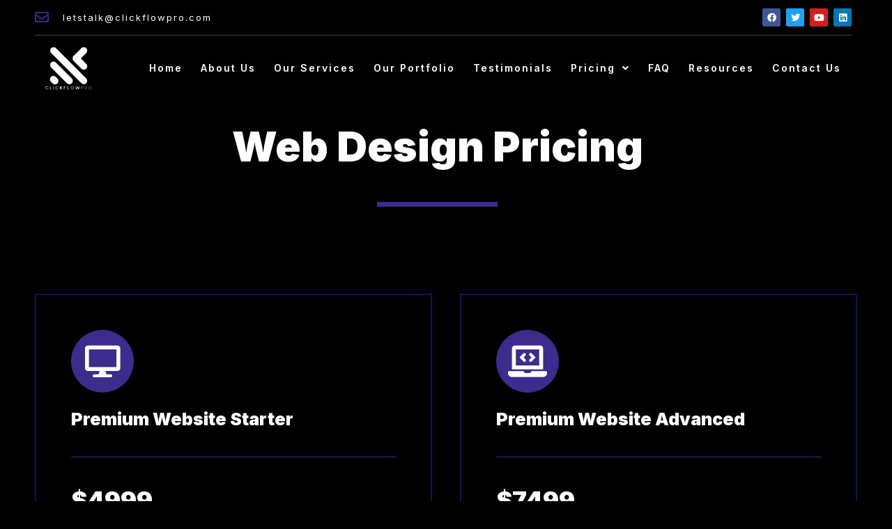

--- FILE ---
content_type: text/css
request_url: https://clickflowpro.com/wp-content/uploads/elementor/css/post-12.css?ver=1703133547
body_size: 646
content:
.elementor-kit-12{--e-global-color-primary:#1C0C5B;--e-global-color-secondary:#3D2C8D;--e-global-color-text:#BCBCBC;--e-global-color-accent:#FFFFFF;--e-global-color-50b2a21:#FFFFFF45;--e-global-color-2d6a869:#DADADA;--e-global-color-9c764db:#916BBF;--e-global-color-8893b3b:#C996CC;--e-global-color-7c97b26:#BCBCBC;--e-global-typography-primary-font-family:"Roboto";--e-global-typography-primary-font-weight:600;--e-global-typography-secondary-font-family:"Roboto Slab";--e-global-typography-secondary-font-weight:400;--e-global-typography-text-font-family:"Roboto";--e-global-typography-text-font-weight:400;--e-global-typography-accent-font-family:"Roboto";--e-global-typography-accent-font-weight:500;--e-global-typography-b2c57c5-font-size:13px;--e-global-typography-b2c57c5-text-transform:uppercase;--e-global-typography-b2c57c5-line-height:1.3em;--e-global-typography-b2c57c5-letter-spacing:2px;--e-global-typography-33950e0-font-size:45px;--e-global-typography-33950e0-font-weight:900;--e-global-typography-33950e0-line-height:1.5em;--e-global-typography-a6dee6c-font-size:25px;--e-global-typography-c6e0c19-font-size:15px;--e-global-typography-c6e0c19-line-height:2em;--e-global-typography-5898891-font-size:250px;--e-global-typography-5898891-line-height:1em;--e-global-typography-5898891-letter-spacing:25px;--e-global-typography-566d048-font-size:25px;--e-global-typography-566d048-line-height:1.5em;--e-global-typography-9d5cb6d-font-size:13px;--e-global-typography-9d5cb6d-font-weight:600;--e-global-typography-9d5cb6d-text-transform:uppercase;--e-global-typography-9d5cb6d-line-height:1.3em;--e-global-typography-9d5cb6d-letter-spacing:2px;color:var( --e-global-color-text );font-family:"Inter", Sans-serif;font-size:17px;line-height:1.5em;background-color:#000000;}.elementor-kit-12 a{color:var( --e-global-color-secondary );}.elementor-kit-12 h1{color:var( --e-global-color-accent );font-family:"Inter", Sans-serif;font-size:60px;font-weight:900;line-height:1.5em;}.elementor-kit-12 h2{color:var( --e-global-color-accent );font-family:"Inter", Sans-serif;font-size:45px;font-weight:900;line-height:1.5em;}.elementor-kit-12 h3{color:var( --e-global-color-accent );font-family:"Inter", Sans-serif;font-size:35px;font-weight:900;line-height:1.5em;}.elementor-kit-12 h4{color:var( --e-global-color-accent );font-family:"Inter", Sans-serif;font-size:25px;font-weight:900;line-height:1.5em;}.elementor-kit-12 h5{color:var( --e-global-color-accent );font-family:"Inter", Sans-serif;font-size:20px;font-weight:900;line-height:1.5em;}.elementor-kit-12 h6{color:var( --e-global-color-accent );font-family:"Inter", Sans-serif;font-size:17px;font-weight:900;line-height:1.5em;}.elementor-kit-12 button,.elementor-kit-12 input[type="button"],.elementor-kit-12 input[type="submit"],.elementor-kit-12 .elementor-button{font-size:var( --e-global-typography-9d5cb6d-font-size );font-weight:var( --e-global-typography-9d5cb6d-font-weight );text-transform:var( --e-global-typography-9d5cb6d-text-transform );line-height:var( --e-global-typography-9d5cb6d-line-height );letter-spacing:var( --e-global-typography-9d5cb6d-letter-spacing );word-spacing:var( --e-global-typography-9d5cb6d-word-spacing );color:#FFFFFF;background-color:transparent;background-image:linear-gradient(200deg, var( --e-global-color-primary ) 0%, var( --e-global-color-secondary ) 100%);border-radius:0px 0px 0px 0px;padding:20px 40px 20px 40px;}.elementor-kit-12 button:hover,.elementor-kit-12 button:focus,.elementor-kit-12 input[type="button"]:hover,.elementor-kit-12 input[type="button"]:focus,.elementor-kit-12 input[type="submit"]:hover,.elementor-kit-12 input[type="submit"]:focus,.elementor-kit-12 .elementor-button:hover,.elementor-kit-12 .elementor-button:focus{color:#FFFFFF;background-color:transparent;background-image:linear-gradient(0deg, var( --e-global-color-primary ) 0%, var( --e-global-color-secondary ) 100%);}.elementor-kit-12 img{border-radius:0px 0px 0px 0px;}.elementor-section.elementor-section-boxed > .elementor-container{max-width:1140px;}.e-con{--container-max-width:1140px;}.elementor-widget:not(:last-child){margin-block-end:20px;}.elementor-element{--widgets-spacing:20px 20px;}{}h1.entry-title{display:var(--page-title-display);}.elementor-kit-12 e-page-transition{background-color:#FFBC7D;}.site-header{padding-inline-end:0px;padding-inline-start:0px;}@media(max-width:1024px){.elementor-kit-12 h1{font-size:50px;}.elementor-kit-12 h2{font-size:35px;}.elementor-kit-12 h3{font-size:30px;}.elementor-kit-12 h4{font-size:23px;}.elementor-kit-12 h5{font-size:17px;}.elementor-kit-12 h6{font-size:15px;}.elementor-kit-12 button,.elementor-kit-12 input[type="button"],.elementor-kit-12 input[type="submit"],.elementor-kit-12 .elementor-button{font-size:var( --e-global-typography-9d5cb6d-font-size );line-height:var( --e-global-typography-9d5cb6d-line-height );letter-spacing:var( --e-global-typography-9d5cb6d-letter-spacing );word-spacing:var( --e-global-typography-9d5cb6d-word-spacing );}.elementor-section.elementor-section-boxed > .elementor-container{max-width:1024px;}.e-con{--container-max-width:1024px;}}@media(max-width:767px){.elementor-kit-12{--e-global-typography-5898891-font-size:120px;--e-global-typography-5898891-letter-spacing:10px;}.elementor-kit-12 h1{font-size:35px;}.elementor-kit-12 h2{font-size:25px;}.elementor-kit-12 h3{font-size:23px;}.elementor-kit-12 h4{font-size:20px;}.elementor-kit-12 h5{font-size:15px;}.elementor-kit-12 h6{font-size:15px;}.elementor-kit-12 button,.elementor-kit-12 input[type="button"],.elementor-kit-12 input[type="submit"],.elementor-kit-12 .elementor-button{font-size:var( --e-global-typography-9d5cb6d-font-size );line-height:var( --e-global-typography-9d5cb6d-line-height );letter-spacing:var( --e-global-typography-9d5cb6d-letter-spacing );word-spacing:var( --e-global-typography-9d5cb6d-word-spacing );}.elementor-section.elementor-section-boxed > .elementor-container{max-width:767px;}.e-con{--container-max-width:767px;}}

--- FILE ---
content_type: text/css
request_url: https://clickflowpro.com/wp-content/uploads/elementor/css/post-60.css?ver=1703256001
body_size: 1198
content:
.elementor-60 .elementor-element.elementor-element-2f62d405 > .elementor-container{max-width:1440px;}.elementor-60 .elementor-element.elementor-element-2f62d405 > .elementor-background-overlay{background-color:#000000;opacity:1;}.elementor-60 .elementor-element.elementor-element-2f62d405{padding:200px 50px 30px 50px;}.elementor-60 .elementor-element.elementor-element-2269e529 > .elementor-element-populated{padding:0px 25px 30px 0px;}.elementor-60 .elementor-element.elementor-element-2c741775{text-align:center;}.elementor-60 .elementor-element.elementor-element-5f838516{--divider-border-style:solid;--divider-color:var( --e-global-color-secondary );--divider-border-width:7px;}.elementor-60 .elementor-element.elementor-element-5f838516 .elementor-divider-separator{width:15%;margin:0 auto;margin-center:0;}.elementor-60 .elementor-element.elementor-element-5f838516 .elementor-divider{text-align:center;padding-top:15px;padding-bottom:15px;}.elementor-60 .elementor-element.elementor-element-3af22878 > .elementor-container{max-width:1440px;}.elementor-60 .elementor-element.elementor-element-3af22878{padding:0px 50px 100px 50px;}.elementor-60 .elementor-element.elementor-element-11b97c8b > .elementor-element-populated{border-style:solid;border-width:2px 2px 2px 2px;border-color:var( --e-global-color-primary );transition:background 0.3s, border 0.3s, border-radius 0.3s, box-shadow 0.3s;margin:50px 20px 50px 0px;--e-column-margin-right:20px;--e-column-margin-left:0px;padding:50px 50px 50px 50px;}.elementor-60 .elementor-element.elementor-element-11b97c8b > .elementor-element-populated > .elementor-background-overlay{transition:background 0.3s, border-radius 0.3s, opacity 0.3s;}.elementor-60 .elementor-element.elementor-element-3a542fc .elementor-icon-wrapper{text-align:left;}.elementor-60 .elementor-element.elementor-element-3a542fc.elementor-view-stacked .elementor-icon{background-color:var( --e-global-color-secondary );}.elementor-60 .elementor-element.elementor-element-3a542fc.elementor-view-framed .elementor-icon, .elementor-60 .elementor-element.elementor-element-3a542fc.elementor-view-default .elementor-icon{color:var( --e-global-color-secondary );border-color:var( --e-global-color-secondary );}.elementor-60 .elementor-element.elementor-element-3a542fc.elementor-view-framed .elementor-icon, .elementor-60 .elementor-element.elementor-element-3a542fc.elementor-view-default .elementor-icon svg{fill:var( --e-global-color-secondary );}.elementor-60 .elementor-element.elementor-element-3a542fc.elementor-view-framed .elementor-icon:hover{background-color:#FFFFFFE3;}.elementor-60 .elementor-element.elementor-element-3a542fc.elementor-view-stacked .elementor-icon:hover{color:#FFFFFFE3;}.elementor-60 .elementor-element.elementor-element-3a542fc.elementor-view-stacked .elementor-icon:hover svg{fill:#FFFFFFE3;}.elementor-60 .elementor-element.elementor-element-3a542fc .elementor-icon{font-size:45px;}.elementor-60 .elementor-element.elementor-element-3a542fc .elementor-icon svg{height:45px;}.elementor-60 .elementor-element.elementor-element-3a542fc > .elementor-widget-container{margin:0px 0px -7px 0px;}.elementor-60 .elementor-element.elementor-element-12b13945{--divider-border-style:solid;--divider-color:var( --e-global-color-secondary );--divider-border-width:1px;}.elementor-60 .elementor-element.elementor-element-12b13945 .elementor-divider-separator{width:100%;}.elementor-60 .elementor-element.elementor-element-12b13945 .elementor-divider{padding-top:15px;padding-bottom:15px;}.elementor-60 .elementor-element.elementor-element-3be43730 .elementor-heading-title{color:#FFFFFF;}.elementor-60 .elementor-element.elementor-element-41ab79c5 .elementor-icon-list-items:not(.elementor-inline-items) .elementor-icon-list-item:not(:last-child){padding-bottom:calc(15px/2);}.elementor-60 .elementor-element.elementor-element-41ab79c5 .elementor-icon-list-items:not(.elementor-inline-items) .elementor-icon-list-item:not(:first-child){margin-top:calc(15px/2);}.elementor-60 .elementor-element.elementor-element-41ab79c5 .elementor-icon-list-items.elementor-inline-items .elementor-icon-list-item{margin-right:calc(15px/2);margin-left:calc(15px/2);}.elementor-60 .elementor-element.elementor-element-41ab79c5 .elementor-icon-list-items.elementor-inline-items{margin-right:calc(-15px/2);margin-left:calc(-15px/2);}body.rtl .elementor-60 .elementor-element.elementor-element-41ab79c5 .elementor-icon-list-items.elementor-inline-items .elementor-icon-list-item:after{left:calc(-15px/2);}body:not(.rtl) .elementor-60 .elementor-element.elementor-element-41ab79c5 .elementor-icon-list-items.elementor-inline-items .elementor-icon-list-item:after{right:calc(-15px/2);}.elementor-60 .elementor-element.elementor-element-41ab79c5 .elementor-icon-list-icon i{color:var( --e-global-color-secondary );transition:color 0.3s;}.elementor-60 .elementor-element.elementor-element-41ab79c5 .elementor-icon-list-icon svg{fill:var( --e-global-color-secondary );transition:fill 0.3s;}.elementor-60 .elementor-element.elementor-element-41ab79c5{--e-icon-list-icon-size:20px;--icon-vertical-offset:0px;}.elementor-60 .elementor-element.elementor-element-41ab79c5 .elementor-icon-list-text{transition:color 0.3s;}.elementor-60 .elementor-element.elementor-element-5d1b45ff > .elementor-element-populated{border-style:solid;border-width:2px 2px 2px 2px;border-color:var( --e-global-color-primary );transition:background 0.3s, border 0.3s, border-radius 0.3s, box-shadow 0.3s;margin:50px 0px 50px 20px;--e-column-margin-right:0px;--e-column-margin-left:20px;padding:50px 50px 50px 50px;}.elementor-60 .elementor-element.elementor-element-5d1b45ff > .elementor-element-populated > .elementor-background-overlay{transition:background 0.3s, border-radius 0.3s, opacity 0.3s;}.elementor-60 .elementor-element.elementor-element-60254232 .elementor-icon-wrapper{text-align:left;}.elementor-60 .elementor-element.elementor-element-60254232.elementor-view-stacked .elementor-icon{background-color:var( --e-global-color-secondary );}.elementor-60 .elementor-element.elementor-element-60254232.elementor-view-framed .elementor-icon, .elementor-60 .elementor-element.elementor-element-60254232.elementor-view-default .elementor-icon{color:var( --e-global-color-secondary );border-color:var( --e-global-color-secondary );}.elementor-60 .elementor-element.elementor-element-60254232.elementor-view-framed .elementor-icon, .elementor-60 .elementor-element.elementor-element-60254232.elementor-view-default .elementor-icon svg{fill:var( --e-global-color-secondary );}.elementor-60 .elementor-element.elementor-element-60254232.elementor-view-framed .elementor-icon:hover{background-color:#FFFFFFE3;}.elementor-60 .elementor-element.elementor-element-60254232.elementor-view-stacked .elementor-icon:hover{color:#FFFFFFE3;}.elementor-60 .elementor-element.elementor-element-60254232.elementor-view-stacked .elementor-icon:hover svg{fill:#FFFFFFE3;}.elementor-60 .elementor-element.elementor-element-60254232 .elementor-icon{font-size:45px;}.elementor-60 .elementor-element.elementor-element-60254232 .elementor-icon svg{height:45px;}.elementor-60 .elementor-element.elementor-element-60254232 > .elementor-widget-container{margin:0px 0px -7px 0px;}.elementor-60 .elementor-element.elementor-element-6f4737d1{--divider-border-style:solid;--divider-color:var( --e-global-color-secondary );--divider-border-width:1px;}.elementor-60 .elementor-element.elementor-element-6f4737d1 .elementor-divider-separator{width:100%;}.elementor-60 .elementor-element.elementor-element-6f4737d1 .elementor-divider{padding-top:15px;padding-bottom:15px;}.elementor-60 .elementor-element.elementor-element-1831fff8 .elementor-heading-title{color:#FFFFFF;}.elementor-60 .elementor-element.elementor-element-753e2b3a .elementor-icon-list-items:not(.elementor-inline-items) .elementor-icon-list-item:not(:last-child){padding-bottom:calc(15px/2);}.elementor-60 .elementor-element.elementor-element-753e2b3a .elementor-icon-list-items:not(.elementor-inline-items) .elementor-icon-list-item:not(:first-child){margin-top:calc(15px/2);}.elementor-60 .elementor-element.elementor-element-753e2b3a .elementor-icon-list-items.elementor-inline-items .elementor-icon-list-item{margin-right:calc(15px/2);margin-left:calc(15px/2);}.elementor-60 .elementor-element.elementor-element-753e2b3a .elementor-icon-list-items.elementor-inline-items{margin-right:calc(-15px/2);margin-left:calc(-15px/2);}body.rtl .elementor-60 .elementor-element.elementor-element-753e2b3a .elementor-icon-list-items.elementor-inline-items .elementor-icon-list-item:after{left:calc(-15px/2);}body:not(.rtl) .elementor-60 .elementor-element.elementor-element-753e2b3a .elementor-icon-list-items.elementor-inline-items .elementor-icon-list-item:after{right:calc(-15px/2);}.elementor-60 .elementor-element.elementor-element-753e2b3a .elementor-icon-list-icon i{color:var( --e-global-color-secondary );transition:color 0.3s;}.elementor-60 .elementor-element.elementor-element-753e2b3a .elementor-icon-list-icon svg{fill:var( --e-global-color-secondary );transition:fill 0.3s;}.elementor-60 .elementor-element.elementor-element-753e2b3a{--e-icon-list-icon-size:20px;--icon-vertical-offset:0px;}.elementor-60 .elementor-element.elementor-element-753e2b3a .elementor-icon-list-text{transition:color 0.3s;}.elementor-60 .elementor-element.elementor-element-288c45f > .elementor-container{max-width:877px;}.elementor-60 .elementor-element.elementor-element-288c45f > .elementor-background-overlay{background-color:transparent;background-image:linear-gradient(200deg, var( --e-global-color-primary ) 0%, var( --e-global-color-secondary ) 100%);opacity:0.5;}.elementor-60 .elementor-element.elementor-element-288c45f{padding:100px 50px 200px 50px;}.elementor-60 .elementor-element.elementor-element-374c4e1b{text-align:center;}.elementor-60 .elementor-element.elementor-element-7c6fca34 .elementor-swiper-button{font-size:20px;}.elementor-60 .elementor-element.elementor-element-7c6fca34 .swiper-pagination-bullet{height:10px;width:10px;}.elementor-60 .elementor-element.elementor-element-7c6fca34 .swiper-horizontal .swiper-pagination-progressbar{height:10px;}.elementor-60 .elementor-element.elementor-element-7c6fca34 .swiper-pagination-fraction{font-size:10px;color:var( --e-global-color-9c764db );}.elementor-60 .elementor-element.elementor-element-7c6fca34 .swiper-pagination-bullet:not(.swiper-pagination-bullet-active){background-color:#FFFFFF;opacity:1;}.elementor-60 .elementor-element.elementor-element-7c6fca34 .swiper-pagination-bullet-active, .elementor-60 .elementor-element.elementor-element-7c6fca34 .swiper-pagination-progressbar-fill{background-color:var( --e-global-color-9c764db );}.elementor-60 .elementor-element.elementor-element-2d78ed3b > .elementor-container{max-width:903px;}.elementor-60 .elementor-element.elementor-element-2d78ed3b{margin-top:-100px;margin-bottom:0px;padding:0px 50px 100px 50px;}.elementor-60 .elementor-element.elementor-element-2a7ce2ac:not(.elementor-motion-effects-element-type-background) > .elementor-widget-wrap, .elementor-60 .elementor-element.elementor-element-2a7ce2ac > .elementor-widget-wrap > .elementor-motion-effects-container > .elementor-motion-effects-layer{background-color:#000000;}.elementor-60 .elementor-element.elementor-element-2a7ce2ac > .elementor-element-populated{border-style:solid;border-width:1px 1px 1px 1px;border-color:var( --e-global-color-secondary );transition:background 0.3s, border 0.3s, border-radius 0.3s, box-shadow 0.3s;padding:100px 100px 100px 100px;}.elementor-60 .elementor-element.elementor-element-2a7ce2ac > .elementor-element-populated > .elementor-background-overlay{transition:background 0.3s, border-radius 0.3s, opacity 0.3s;}.elementor-60 .elementor-element.elementor-element-70d2d917{text-align:center;}.elementor-60 .elementor-element.elementor-element-70d2d917 .elementor-heading-title{color:var( --e-global-color-9c764db );font-size:var( --e-global-typography-b2c57c5-font-size );text-transform:var( --e-global-typography-b2c57c5-text-transform );line-height:var( --e-global-typography-b2c57c5-line-height );letter-spacing:var( --e-global-typography-b2c57c5-letter-spacing );word-spacing:var( --e-global-typography-b2c57c5-word-spacing );}.elementor-60 .elementor-element.elementor-element-4acf57d9{text-align:center;}.elementor-60 .elementor-element.elementor-element-71648f1e{--divider-border-style:solid;--divider-color:var( --e-global-color-9c764db );--divider-border-width:7px;}.elementor-60 .elementor-element.elementor-element-71648f1e .elementor-divider-separator{width:10%;margin:0 auto;margin-center:0;}.elementor-60 .elementor-element.elementor-element-71648f1e .elementor-divider{text-align:center;padding-top:15px;padding-bottom:15px;}.elementor-60 .elementor-element.elementor-element-1e2c348f{text-align:center;font-size:30px;font-weight:300;line-height:44px;}.elementor-60 .elementor-element.elementor-element-3b280916 .elementor-button{background-color:var( --e-global-color-9c764db );}.elementor-60 .elementor-element.elementor-element-3b280916 .elementor-button:hover, .elementor-60 .elementor-element.elementor-element-3b280916 .elementor-button:focus{background-color:var( --e-global-color-9c764db );}@media(max-width:1024px) and (min-width:768px){.elementor-60 .elementor-element.elementor-element-2269e529{width:100%;}.elementor-60 .elementor-element.elementor-element-11b97c8b{width:50%;}.elementor-60 .elementor-element.elementor-element-5d1b45ff{width:50%;}}@media(max-width:1024px){.elementor-60 .elementor-element.elementor-element-2f62d405{padding:200px 15px 50px 15px;}.elementor-60 .elementor-element.elementor-element-2269e529 > .elementor-element-populated{padding:0px 0px 0px 0px;}.elementor-60 .elementor-element.elementor-element-3af22878{padding:0px 15px 50px 15px;}.elementor-60 .elementor-element.elementor-element-11b97c8b > .elementor-element-populated{margin:0px 12.5px 0px 0px;--e-column-margin-right:12.5px;--e-column-margin-left:0px;padding:100px 35px 100px 35px;}.elementor-60 .elementor-element.elementor-element-5d1b45ff > .elementor-element-populated{margin:0px 0px 0px 0px;--e-column-margin-right:0px;--e-column-margin-left:0px;padding:100px 35px 100px 35px;}.elementor-60 .elementor-element.elementor-element-288c45f{padding:50px 15px 150px 15px;}.elementor-60 .elementor-element.elementor-element-2d78ed3b{padding:0px 15px 50px 15px;}.elementor-60 .elementor-element.elementor-element-2a7ce2ac > .elementor-element-populated{padding:50px 50px 50px 50px;}.elementor-60 .elementor-element.elementor-element-70d2d917 .elementor-heading-title{font-size:var( --e-global-typography-b2c57c5-font-size );line-height:var( --e-global-typography-b2c57c5-line-height );letter-spacing:var( --e-global-typography-b2c57c5-letter-spacing );word-spacing:var( --e-global-typography-b2c57c5-word-spacing );}}@media(max-width:767px){.elementor-60 .elementor-element.elementor-element-2f62d405{padding:150px 0px 50px 0px;}.elementor-60 .elementor-element.elementor-element-11b97c8b > .elementor-element-populated{margin:0px 0px 0px 0px;--e-column-margin-right:0px;--e-column-margin-left:0px;}.elementor-60 .elementor-element.elementor-element-374c4e1b .elementor-heading-title{font-size:25px;}.elementor-60 .elementor-element.elementor-element-7c6fca34 .elementor-testimonial__text{font-size:20px;}.elementor-60 .elementor-element.elementor-element-70d2d917 .elementor-heading-title{font-size:var( --e-global-typography-b2c57c5-font-size );line-height:var( --e-global-typography-b2c57c5-line-height );letter-spacing:var( --e-global-typography-b2c57c5-letter-spacing );word-spacing:var( --e-global-typography-b2c57c5-word-spacing );}.elementor-60 .elementor-element.elementor-element-1e2c348f{font-size:20px;line-height:28px;}}

--- FILE ---
content_type: text/css
request_url: https://clickflowpro.com/wp-content/uploads/elementor/css/post-42.css?ver=1703133547
body_size: 841
content:
.elementor-42 .elementor-element.elementor-element-67ab0311 > .elementor-container{max-width:1440px;}.elementor-42 .elementor-element.elementor-element-67ab0311{padding:0px 50px 0px 50px;z-index:2;}.elementor-bc-flex-widget .elementor-42 .elementor-element.elementor-element-2d0bda2a.elementor-column .elementor-widget-wrap{align-items:center;}.elementor-42 .elementor-element.elementor-element-2d0bda2a.elementor-column.elementor-element[data-element_type="column"] > .elementor-widget-wrap.elementor-element-populated{align-content:center;align-items:center;}.elementor-42 .elementor-element.elementor-element-2d0bda2a > .elementor-element-populated{border-style:solid;border-width:0px 0px 1px 0px;border-color:var( --e-global-color-50b2a21 );transition:background 0.3s, border 0.3s, border-radius 0.3s, box-shadow 0.3s;padding:10px 0px 10px 0px;}.elementor-42 .elementor-element.elementor-element-2d0bda2a > .elementor-element-populated > .elementor-background-overlay{transition:background 0.3s, border-radius 0.3s, opacity 0.3s;}.elementor-42 .elementor-element.elementor-element-7729a4bf .elementor-icon-list-items:not(.elementor-inline-items) .elementor-icon-list-item:not(:last-child){padding-bottom:calc(35px/2);}.elementor-42 .elementor-element.elementor-element-7729a4bf .elementor-icon-list-items:not(.elementor-inline-items) .elementor-icon-list-item:not(:first-child){margin-top:calc(35px/2);}.elementor-42 .elementor-element.elementor-element-7729a4bf .elementor-icon-list-items.elementor-inline-items .elementor-icon-list-item{margin-right:calc(35px/2);margin-left:calc(35px/2);}.elementor-42 .elementor-element.elementor-element-7729a4bf .elementor-icon-list-items.elementor-inline-items{margin-right:calc(-35px/2);margin-left:calc(-35px/2);}body.rtl .elementor-42 .elementor-element.elementor-element-7729a4bf .elementor-icon-list-items.elementor-inline-items .elementor-icon-list-item:after{left:calc(-35px/2);}body:not(.rtl) .elementor-42 .elementor-element.elementor-element-7729a4bf .elementor-icon-list-items.elementor-inline-items .elementor-icon-list-item:after{right:calc(-35px/2);}.elementor-42 .elementor-element.elementor-element-7729a4bf .elementor-icon-list-icon i{color:var( --e-global-color-secondary );transition:color 0.3s;}.elementor-42 .elementor-element.elementor-element-7729a4bf .elementor-icon-list-icon svg{fill:var( --e-global-color-secondary );transition:fill 0.3s;}.elementor-42 .elementor-element.elementor-element-7729a4bf{--e-icon-list-icon-size:20px;--icon-vertical-offset:0px;}.elementor-42 .elementor-element.elementor-element-7729a4bf .elementor-icon-list-icon{padding-right:10px;}.elementor-42 .elementor-element.elementor-element-7729a4bf .elementor-icon-list-item > .elementor-icon-list-text, .elementor-42 .elementor-element.elementor-element-7729a4bf .elementor-icon-list-item > a{font-size:13px;text-transform:none;line-height:1.3em;letter-spacing:2px;}.elementor-42 .elementor-element.elementor-element-7729a4bf .elementor-icon-list-text{color:#FFFFFF;transition:color 0.3s;}.elementor-bc-flex-widget .elementor-42 .elementor-element.elementor-element-53df4896.elementor-column .elementor-widget-wrap{align-items:center;}.elementor-42 .elementor-element.elementor-element-53df4896.elementor-column.elementor-element[data-element_type="column"] > .elementor-widget-wrap.elementor-element-populated{align-content:center;align-items:center;}.elementor-42 .elementor-element.elementor-element-53df4896 > .elementor-element-populated{border-style:solid;border-width:0px 0px 1px 0px;border-color:var( --e-global-color-50b2a21 );transition:background 0.3s, border 0.3s, border-radius 0.3s, box-shadow 0.3s;}.elementor-42 .elementor-element.elementor-element-53df4896 > .elementor-element-populated > .elementor-background-overlay{transition:background 0.3s, border-radius 0.3s, opacity 0.3s;}.elementor-42 .elementor-element.elementor-element-109d72ad{--spacer-size:50px;}.elementor-bc-flex-widget .elementor-42 .elementor-element.elementor-element-1f515474.elementor-column .elementor-widget-wrap{align-items:center;}.elementor-42 .elementor-element.elementor-element-1f515474.elementor-column.elementor-element[data-element_type="column"] > .elementor-widget-wrap.elementor-element-populated{align-content:center;align-items:center;}.elementor-42 .elementor-element.elementor-element-1f515474 > .elementor-element-populated{border-style:solid;border-width:0px 0px 1px 0px;border-color:var( --e-global-color-50b2a21 );transition:background 0.3s, border 0.3s, border-radius 0.3s, box-shadow 0.3s;}.elementor-42 .elementor-element.elementor-element-1f515474 > .elementor-element-populated > .elementor-background-overlay{transition:background 0.3s, border-radius 0.3s, opacity 0.3s;}.elementor-42 .elementor-element.elementor-element-75aa4ba2{--grid-template-columns:repeat(0, auto);--icon-size:13px;--grid-column-gap:8px;--grid-row-gap:0px;}.elementor-42 .elementor-element.elementor-element-75aa4ba2 .elementor-widget-container{text-align:right;}.elementor-42 .elementor-element.elementor-element-5e91602a > .elementor-container{max-width:1440px;}.elementor-42 .elementor-element.elementor-element-5e91602a:not(.elementor-motion-effects-element-type-background), .elementor-42 .elementor-element.elementor-element-5e91602a > .elementor-motion-effects-container > .elementor-motion-effects-layer{background-color:#000000;}.elementor-42 .elementor-element.elementor-element-5e91602a{transition:background 0.3s, border 0.3s, border-radius 0.3s, box-shadow 0.3s;margin-top:0px;margin-bottom:-180px;padding:0px 50px 0px 50px;z-index:3;}.elementor-42 .elementor-element.elementor-element-5e91602a > .elementor-background-overlay{transition:background 0.3s, border-radius 0.3s, opacity 0.3s;}.elementor-bc-flex-widget .elementor-42 .elementor-element.elementor-element-1d04a5ff.elementor-column .elementor-widget-wrap{align-items:center;}.elementor-42 .elementor-element.elementor-element-1d04a5ff.elementor-column.elementor-element[data-element_type="column"] > .elementor-widget-wrap.elementor-element-populated{align-content:center;align-items:center;}.elementor-42 .elementor-element.elementor-element-3ec6b638{text-align:left;}.elementor-42 .elementor-element.elementor-element-3ec6b638 img{width:100%;max-width:100%;}.elementor-bc-flex-widget .elementor-42 .elementor-element.elementor-element-3d46aa5f.elementor-column .elementor-widget-wrap{align-items:center;}.elementor-42 .elementor-element.elementor-element-3d46aa5f.elementor-column.elementor-element[data-element_type="column"] > .elementor-widget-wrap.elementor-element-populated{align-content:center;align-items:center;}.elementor-42 .elementor-element.elementor-element-179df0ea .elementor-menu-toggle{margin-left:auto;background-color:#02010100;}.elementor-42 .elementor-element.elementor-element-179df0ea .elementor-nav-menu .elementor-item{font-size:14px;font-weight:600;text-transform:none;line-height:1.3em;letter-spacing:2px;}.elementor-42 .elementor-element.elementor-element-179df0ea .elementor-nav-menu--main .elementor-item{color:#FFFFFF;fill:#FFFFFF;padding-left:13px;padding-right:13px;}.elementor-42 .elementor-element.elementor-element-179df0ea .elementor-nav-menu--main .elementor-item:hover,
					.elementor-42 .elementor-element.elementor-element-179df0ea .elementor-nav-menu--main .elementor-item.elementor-item-active,
					.elementor-42 .elementor-element.elementor-element-179df0ea .elementor-nav-menu--main .elementor-item.highlighted,
					.elementor-42 .elementor-element.elementor-element-179df0ea .elementor-nav-menu--main .elementor-item:focus{color:var( --e-global-color-2d6a869 );fill:var( --e-global-color-2d6a869 );}.elementor-42 .elementor-element.elementor-element-179df0ea .elementor-nav-menu--main .elementor-item.elementor-item-active{color:var( --e-global-color-2d6a869 );}.elementor-42 .elementor-element.elementor-element-179df0ea .elementor-nav-menu--dropdown a, .elementor-42 .elementor-element.elementor-element-179df0ea .elementor-menu-toggle{color:#FFFFFF;}.elementor-42 .elementor-element.elementor-element-179df0ea .elementor-nav-menu--dropdown{background-color:var( --e-global-color-primary );}.elementor-42 .elementor-element.elementor-element-179df0ea .elementor-nav-menu--dropdown a:hover,
					.elementor-42 .elementor-element.elementor-element-179df0ea .elementor-nav-menu--dropdown a.elementor-item-active,
					.elementor-42 .elementor-element.elementor-element-179df0ea .elementor-nav-menu--dropdown a.highlighted,
					.elementor-42 .elementor-element.elementor-element-179df0ea .elementor-menu-toggle:hover{color:var( --e-global-color-2d6a869 );}.elementor-42 .elementor-element.elementor-element-179df0ea .elementor-nav-menu--dropdown a:hover,
					.elementor-42 .elementor-element.elementor-element-179df0ea .elementor-nav-menu--dropdown a.elementor-item-active,
					.elementor-42 .elementor-element.elementor-element-179df0ea .elementor-nav-menu--dropdown a.highlighted{background-color:var( --e-global-color-primary );}.elementor-42 .elementor-element.elementor-element-179df0ea .elementor-nav-menu--dropdown a.elementor-item-active{color:var( --e-global-color-2d6a869 );background-color:var( --e-global-color-primary );}.elementor-42 .elementor-element.elementor-element-179df0ea .elementor-nav-menu--dropdown .elementor-item, .elementor-42 .elementor-element.elementor-element-179df0ea .elementor-nav-menu--dropdown  .elementor-sub-item{font-size:14px;font-weight:600;text-transform:none;letter-spacing:2px;}@media(min-width:768px){.elementor-42 .elementor-element.elementor-element-2d0bda2a{width:45%;}.elementor-42 .elementor-element.elementor-element-53df4896{width:9.332%;}.elementor-42 .elementor-element.elementor-element-1f515474{width:45%;}.elementor-42 .elementor-element.elementor-element-1d04a5ff{width:7.98%;}.elementor-42 .elementor-element.elementor-element-3d46aa5f{width:92.02%;}}@media(max-width:1024px) and (min-width:768px){.elementor-42 .elementor-element.elementor-element-1d04a5ff{width:70%;}.elementor-42 .elementor-element.elementor-element-3d46aa5f{width:30%;}}@media(max-width:1024px){.elementor-42 .elementor-element.elementor-element-5e91602a{padding:15px 15px 15px 15px;}.elementor-42 .elementor-element.elementor-element-3ec6b638 img{width:75%;}.elementor-42 .elementor-element.elementor-element-179df0ea .elementor-nav-menu--main > .elementor-nav-menu > li > .elementor-nav-menu--dropdown, .elementor-42 .elementor-element.elementor-element-179df0ea .elementor-nav-menu__container.elementor-nav-menu--dropdown{margin-top:-6px !important;}.elementor-42 .elementor-element.elementor-element-179df0ea{--nav-menu-icon-size:45px;}}@media(max-width:767px){.elementor-42 .elementor-element.elementor-element-5e91602a{margin-top:0px;margin-bottom:-130px;padding:5px 5px 5px 5px;}.elementor-42 .elementor-element.elementor-element-1d04a5ff{width:70%;}.elementor-42 .elementor-element.elementor-element-3ec6b638 img{width:64%;}.elementor-42 .elementor-element.elementor-element-3d46aa5f{width:30%;}.elementor-42 .elementor-element.elementor-element-179df0ea .elementor-nav-menu--dropdown a{padding-top:11px;padding-bottom:11px;}.elementor-42 .elementor-element.elementor-element-179df0ea .elementor-nav-menu--main > .elementor-nav-menu > li > .elementor-nav-menu--dropdown, .elementor-42 .elementor-element.elementor-element-179df0ea .elementor-nav-menu__container.elementor-nav-menu--dropdown{margin-top:13px !important;}.elementor-42 .elementor-element.elementor-element-179df0ea{--nav-menu-icon-size:29px;}}

--- FILE ---
content_type: text/css
request_url: https://clickflowpro.com/wp-content/uploads/elementor/css/post-39.css?ver=1703133547
body_size: 541
content:
.elementor-39 .elementor-element.elementor-element-30f2f96d > .elementor-container{max-width:1440px;}.elementor-39 .elementor-element.elementor-element-30f2f96d{border-style:solid;border-width:2px 0px 0px 0px;border-color:var( --e-global-color-secondary );transition:background 0.3s, border 0.3s, border-radius 0.3s, box-shadow 0.3s;padding:100px 50px 25px 50px;}.elementor-39 .elementor-element.elementor-element-30f2f96d > .elementor-background-overlay{transition:background 0.3s, border-radius 0.3s, opacity 0.3s;}.elementor-39 .elementor-element.elementor-element-135c308f > .elementor-container{max-width:1440px;}.elementor-39 .elementor-element.elementor-element-1f39ba53{text-align:left;}.elementor-39 .elementor-element.elementor-element-1f39ba53 img{width:50%;max-width:100%;}.elementor-39 .elementor-element.elementor-element-1f39ba53 > .elementor-widget-container{padding:0% 15% 0% 0%;}.elementor-39 .elementor-element.elementor-element-2d00de48 > .elementor-widget-container{margin:-20px 0px 0px 0px;padding:0% 15% 0% 0%;}.elementor-39 .elementor-element.elementor-element-80d2e38 .elementor-icon-list-items:not(.elementor-inline-items) .elementor-icon-list-item:not(:last-child){padding-bottom:calc(15px/2);}.elementor-39 .elementor-element.elementor-element-80d2e38 .elementor-icon-list-items:not(.elementor-inline-items) .elementor-icon-list-item:not(:first-child){margin-top:calc(15px/2);}.elementor-39 .elementor-element.elementor-element-80d2e38 .elementor-icon-list-items.elementor-inline-items .elementor-icon-list-item{margin-right:calc(15px/2);margin-left:calc(15px/2);}.elementor-39 .elementor-element.elementor-element-80d2e38 .elementor-icon-list-items.elementor-inline-items{margin-right:calc(-15px/2);margin-left:calc(-15px/2);}body.rtl .elementor-39 .elementor-element.elementor-element-80d2e38 .elementor-icon-list-items.elementor-inline-items .elementor-icon-list-item:after{left:calc(-15px/2);}body:not(.rtl) .elementor-39 .elementor-element.elementor-element-80d2e38 .elementor-icon-list-items.elementor-inline-items .elementor-icon-list-item:after{right:calc(-15px/2);}.elementor-39 .elementor-element.elementor-element-80d2e38 .elementor-icon-list-icon i{color:var( --e-global-color-secondary );transition:color 0.3s;}.elementor-39 .elementor-element.elementor-element-80d2e38 .elementor-icon-list-icon svg{fill:var( --e-global-color-secondary );transition:fill 0.3s;}.elementor-39 .elementor-element.elementor-element-80d2e38{--e-icon-list-icon-size:20px;--icon-vertical-offset:0px;}.elementor-39 .elementor-element.elementor-element-80d2e38 .elementor-icon-list-text{color:var( --e-global-color-accent );transition:color 0.3s;}.elementor-39 .elementor-element.elementor-element-80d2e38 > .elementor-widget-container{padding:0% 15% 0% 0%;}.elementor-39 .elementor-element.elementor-element-27bbdb6 .elementor-icon-list-items:not(.elementor-inline-items) .elementor-icon-list-item:not(:last-child){padding-bottom:calc(15px/2);}.elementor-39 .elementor-element.elementor-element-27bbdb6 .elementor-icon-list-items:not(.elementor-inline-items) .elementor-icon-list-item:not(:first-child){margin-top:calc(15px/2);}.elementor-39 .elementor-element.elementor-element-27bbdb6 .elementor-icon-list-items.elementor-inline-items .elementor-icon-list-item{margin-right:calc(15px/2);margin-left:calc(15px/2);}.elementor-39 .elementor-element.elementor-element-27bbdb6 .elementor-icon-list-items.elementor-inline-items{margin-right:calc(-15px/2);margin-left:calc(-15px/2);}body.rtl .elementor-39 .elementor-element.elementor-element-27bbdb6 .elementor-icon-list-items.elementor-inline-items .elementor-icon-list-item:after{left:calc(-15px/2);}body:not(.rtl) .elementor-39 .elementor-element.elementor-element-27bbdb6 .elementor-icon-list-items.elementor-inline-items .elementor-icon-list-item:after{right:calc(-15px/2);}.elementor-39 .elementor-element.elementor-element-27bbdb6 .elementor-icon-list-icon i{color:var( --e-global-color-secondary );transition:color 0.3s;}.elementor-39 .elementor-element.elementor-element-27bbdb6 .elementor-icon-list-icon svg{fill:var( --e-global-color-secondary );transition:fill 0.3s;}.elementor-39 .elementor-element.elementor-element-27bbdb6{--e-icon-list-icon-size:20px;--icon-vertical-offset:0px;}.elementor-39 .elementor-element.elementor-element-27bbdb6 .elementor-icon-list-text{color:var( --e-global-color-text );transition:color 0.3s;}.elementor-39 .elementor-element.elementor-element-27bbdb6 .elementor-icon-list-item:hover .elementor-icon-list-text{color:var( --e-global-color-secondary );}.elementor-39 .elementor-element.elementor-element-27bbdb6 > .elementor-widget-container{padding:0% 15% 0% 0%;}.elementor-39 .elementor-element.elementor-element-44081d79 .elementor-icon-list-items:not(.elementor-inline-items) .elementor-icon-list-item:not(:last-child){padding-bottom:calc(15px/2);}.elementor-39 .elementor-element.elementor-element-44081d79 .elementor-icon-list-items:not(.elementor-inline-items) .elementor-icon-list-item:not(:first-child){margin-top:calc(15px/2);}.elementor-39 .elementor-element.elementor-element-44081d79 .elementor-icon-list-items.elementor-inline-items .elementor-icon-list-item{margin-right:calc(15px/2);margin-left:calc(15px/2);}.elementor-39 .elementor-element.elementor-element-44081d79 .elementor-icon-list-items.elementor-inline-items{margin-right:calc(-15px/2);margin-left:calc(-15px/2);}body.rtl .elementor-39 .elementor-element.elementor-element-44081d79 .elementor-icon-list-items.elementor-inline-items .elementor-icon-list-item:after{left:calc(-15px/2);}body:not(.rtl) .elementor-39 .elementor-element.elementor-element-44081d79 .elementor-icon-list-items.elementor-inline-items .elementor-icon-list-item:after{right:calc(-15px/2);}.elementor-39 .elementor-element.elementor-element-44081d79 .elementor-icon-list-icon i{color:var( --e-global-color-secondary );transition:color 0.3s;}.elementor-39 .elementor-element.elementor-element-44081d79 .elementor-icon-list-icon svg{fill:var( --e-global-color-secondary );transition:fill 0.3s;}.elementor-39 .elementor-element.elementor-element-44081d79{--e-icon-list-icon-size:20px;--icon-vertical-offset:0px;}.elementor-39 .elementor-element.elementor-element-44081d79 .elementor-icon-list-text{color:var( --e-global-color-text );transition:color 0.3s;}.elementor-39 .elementor-element.elementor-element-44081d79 .elementor-icon-list-item:hover .elementor-icon-list-text{color:var( --e-global-color-secondary );}.elementor-39 .elementor-element.elementor-element-44081d79 > .elementor-widget-container{padding:0% 15% 0% 0%;}.elementor-39 .elementor-element.elementor-element-5e3a419 .elementor-icon-list-items:not(.elementor-inline-items) .elementor-icon-list-item:not(:last-child){padding-bottom:calc(15px/2);}.elementor-39 .elementor-element.elementor-element-5e3a419 .elementor-icon-list-items:not(.elementor-inline-items) .elementor-icon-list-item:not(:first-child){margin-top:calc(15px/2);}.elementor-39 .elementor-element.elementor-element-5e3a419 .elementor-icon-list-items.elementor-inline-items .elementor-icon-list-item{margin-right:calc(15px/2);margin-left:calc(15px/2);}.elementor-39 .elementor-element.elementor-element-5e3a419 .elementor-icon-list-items.elementor-inline-items{margin-right:calc(-15px/2);margin-left:calc(-15px/2);}body.rtl .elementor-39 .elementor-element.elementor-element-5e3a419 .elementor-icon-list-items.elementor-inline-items .elementor-icon-list-item:after{left:calc(-15px/2);}body:not(.rtl) .elementor-39 .elementor-element.elementor-element-5e3a419 .elementor-icon-list-items.elementor-inline-items .elementor-icon-list-item:after{right:calc(-15px/2);}.elementor-39 .elementor-element.elementor-element-5e3a419 .elementor-icon-list-icon i{color:var( --e-global-color-secondary );transition:color 0.3s;}.elementor-39 .elementor-element.elementor-element-5e3a419 .elementor-icon-list-icon svg{fill:var( --e-global-color-secondary );transition:fill 0.3s;}.elementor-39 .elementor-element.elementor-element-5e3a419{--e-icon-list-icon-size:20px;--icon-vertical-offset:0px;}.elementor-39 .elementor-element.elementor-element-5e3a419 .elementor-icon-list-text{color:var( --e-global-color-text );transition:color 0.3s;}.elementor-39 .elementor-element.elementor-element-5e3a419 .elementor-icon-list-item:hover .elementor-icon-list-text{color:var( --e-global-color-secondary );}.elementor-39 .elementor-element.elementor-element-5e3a419 > .elementor-widget-container{padding:0% 15% 0% 0%;}.elementor-39 .elementor-element.elementor-element-5765a8f7 > .elementor-container{max-width:1440px;}.elementor-39 .elementor-element.elementor-element-5765a8f7{border-style:solid;border-width:1px 0px 0px 0px;border-color:var( --e-global-color-50b2a21 );transition:background 0.3s, border 0.3s, border-radius 0.3s, box-shadow 0.3s;margin-top:50px;margin-bottom:0px;padding:30px 0px 0px 0px;}.elementor-39 .elementor-element.elementor-element-5765a8f7 > .elementor-background-overlay{transition:background 0.3s, border-radius 0.3s, opacity 0.3s;}.elementor-bc-flex-widget .elementor-39 .elementor-element.elementor-element-1e3e2959.elementor-column .elementor-widget-wrap{align-items:center;}.elementor-39 .elementor-element.elementor-element-1e3e2959.elementor-column.elementor-element[data-element_type="column"] > .elementor-widget-wrap.elementor-element-populated{align-content:center;align-items:center;}.elementor-39 .elementor-element.elementor-element-15ceb5e{text-align:center;}@media(min-width:768px){.elementor-39 .elementor-element.elementor-element-1a797d95{width:30.421%;}.elementor-39 .elementor-element.elementor-element-20b7109b{width:17.733%;}.elementor-39 .elementor-element.elementor-element-762f1fd6{width:28.653%;}.elementor-39 .elementor-element.elementor-element-b1a66e0{width:23.193%;}}@media(max-width:1024px) and (min-width:768px){.elementor-39 .elementor-element.elementor-element-1a797d95{width:100%;}.elementor-39 .elementor-element.elementor-element-20b7109b{width:50%;}.elementor-39 .elementor-element.elementor-element-762f1fd6{width:50%;}.elementor-39 .elementor-element.elementor-element-b1a66e0{width:100%;}}@media(max-width:1024px){.elementor-39 .elementor-element.elementor-element-30f2f96d{padding:50px 15px 25px 15px;}.elementor-39 .elementor-element.elementor-element-1f39ba53 img{width:21%;}}@media(max-width:767px){.elementor-39 .elementor-element.elementor-element-1f39ba53 img{width:40%;}.elementor-39 .elementor-element.elementor-element-1f39ba53 > .elementor-widget-container{padding:0px 0px 0px 0px;}.elementor-39 .elementor-element.elementor-element-2d00de48 > .elementor-widget-container{padding:0px 0px 0px 0px;}.elementor-39 .elementor-element.elementor-element-80d2e38 > .elementor-widget-container{padding:0px 0px 0px 0px;}.elementor-39 .elementor-element.elementor-element-15ceb5e{text-align:center;}}